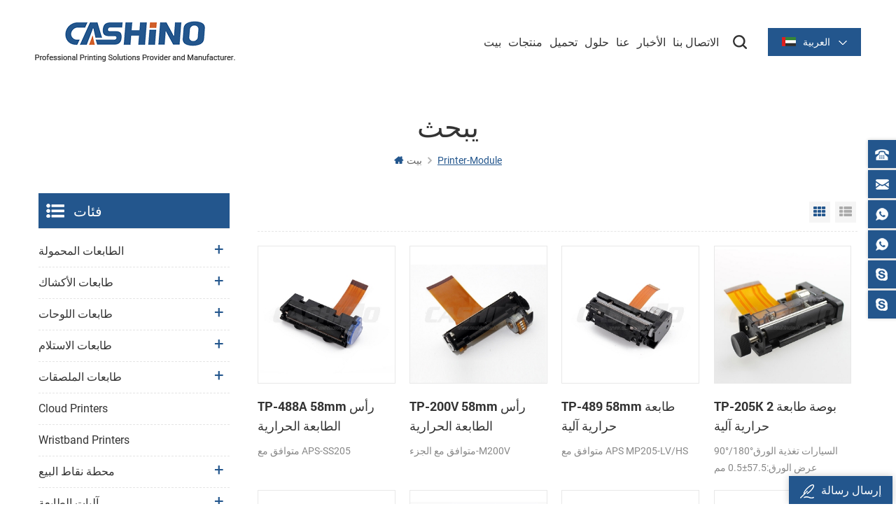

--- FILE ---
content_type: text/html
request_url: https://ar.cashinotech.com/printer-module_sp_3
body_size: 10889
content:
<!DOCTYPE html PUBLIC "-//W3C//DTD XHTML 1.0 Transitional//EN" "http://www.w3.org/TR/xhtml1/DTD/xhtml1-transitional.dtd">
<html xmlns="http://www.w3.org/1999/xhtml" lang="ar">
<head>
    <meta http-equiv="X-UA-Compatible" content="IE=edge">
    <meta http-equiv="X-UA-Compatible" content="IE=9" />
    <meta http-equiv="X-UA-Compatible" content="IE=edge,Chrome=1" />
    <meta name="viewport" content="width=device-width, initial-scale=1.0, user-scalable=no">
    <meta http-equiv="Content-Type" content="text/html; charset=utf-8" />
                <title>أفضل الشركات المصنعة وحدة الطابعة</title>
        <meta name="keywords" content="أفضل وحدة الطابعة الموردين" />
        <meta name="description" content="العثور على الحق في وحدة الطابعة من شيامن Cashino التكنولوجيا Co. ، Ltd. كل شيء في الأوراق المالية والشحن السريع." />
                <link href="/uploadfile/userimg/c9d20e44353ae19b2a0e21d3926445d3.png" rel="shortcut icon"  />
    

        <meta property="og:url" content="https://ar.cashinotech.com/printer-module_sp_3">
    <meta property="og:title" content="أفضل الشركات المصنعة وحدة الطابعة">
    <meta property="og:type" content="website">
    <meta property="og:description" content="العثور على الحق في وحدة الطابعة من شيامن Cashino التكنولوجيا Co. ، Ltd. كل شيء في الأوراق المالية والشحن السريع.">
    <meta property="og:image" content="https://ar.cashinotech.com/uploadfile/userimg/7fe8e4432da79ad0f879d33dc0fb13fc.png"/>

    <meta name="twitter:title" content="أفضل الشركات المصنعة وحدة الطابعة">
    <meta name="twitter:description" content="العثور على الحق في وحدة الطابعة من شيامن Cashino التكنولوجيا Co. ، Ltd. كل شيء في الأوراق المالية والشحن السريع.">

            <link rel="alternate" hreflang="en" href="https://www.cashinotech.com/printer-module_sp_3" />
            <link rel="alternate" hreflang="ru" href="https://ru.cashinotech.com/printer-module_sp_3" />
            <link rel="alternate" hreflang="es" href="https://es.cashinotech.com/printer-module_sp_3" />
            <link rel="alternate" hreflang="pt" href="https://pt.cashinotech.com/printer-module_sp_3" />
            <link rel="alternate" hreflang="ar" href="https://ar.cashinotech.com/printer-module_sp_3" />
            <link rel="alternate" hreflang="tr" href="https://tr.cashinotech.com/printer-module_sp_3" />
            <link rel="alternate" hreflang="th" href="https://th.cashinotech.com/printer-module_sp_3" />
        <link type="text/css" rel="stylesheet" href="/template/css/style.css" />
            <script type="text/javascript" src="/template/js/demo.js"></script>


        <!--[if it ie9]
        <script src="/template/js/html5shiv.min.js"></script>
        <script src="/template/js/respond.min.js"></script>
    -->
        <!--[if IE 8]>
        <script src="https://oss.maxcdn.com/libs/html5shiv/3.7.0/html5shiv.js"></script>
        <script src="https://oss.maxcdn.com/libs/respond.js/1.3.0/respond.min.js"></script>
        <![endif]-->


        <meta name="google-site-verification" content="GUU0L5Wz6AeE2DVsfMOpQ5CfNmy0hwv_BKTfPR3hQIA" />
<!-- Google Tag Manager -->
<script>(function(w,d,s,l,i){w[l]=w[l]||[];w[l].push({'gtm.start':
new Date().getTime(),event:'gtm.js'});var f=d.getElementsByTagName(s)[0],
j=d.createElement(s),dl=l!='dataLayer'?'&l='+l:'';j.async=true;j.src=
'https://www.googletagmanager.com/gtm.js?id='+i+dl;f.parentNode.insertBefore(j,f);
})(window,document,'script','dataLayer','GTM-K29Q7P');</script>
<!-- End Google Tag Manager -->    

                </head>
<body>
    <!-- Google Tag Manager (noscript) -->
<noscript><iframe src="https://www.googletagmanager.com/ns.html?id=GTM-K29Q7P"
height="0" width="0" style="display:none;visibility:hidden"></iframe></noscript>
<!-- End Google Tag Manager (noscript) -->            <!-- Load Facebook SDK for JavaScript -->
      <div id="fb-root"></div>
      <script>
        window.fbAsyncInit = function() {
          FB.init({
            xfbml            : true,
            version          : 'v7.0'
          });
        };

        (function(d, s, id) {
        var js, fjs = d.getElementsByTagName(s)[0];
        if (d.getElementById(id)) return;
        js = d.createElement(s); js.id = id;
        js.src = 'https://connect.facebook.net/en_US/sdk/xfbml.customerchat.js';
        fjs.parentNode.insertBefore(js, fjs);
      }(document, 'script', 'facebook-jssdk'));</script>

      <!-- Your Chat Plugin code -->
      <div class="fb-customerchat"
        attribution=setup_tool
        page_id="103410951454652">
      </div>    <div class="m m-head clearfix" style="">
    <div class="m-box">
        <div class="m-h clearfix">
            <div class="logo">
                                    <a class="logo-01" href="/" title="Xiamen Cashino Technology Co., Ltd."><img alt="Xiamen Cashino Technology Co., Ltd." src="/uploadfile/userimg/7fe8e4432da79ad0f879d33dc0fb13fc.png" /></a>
                            </div>
            <div class="fy-xiala">
                                <dl class="select">
                    <dt><img src="/template/images/ar.png" alt="ar" /><i>العربية</i><span>ar</span></dt>
                    <dd>
                        <ul>
                                                            <li><a href="http://www.cashinotech.com/printer-module_sp_3"><img src="/template/images/en.png" alt="en" /><span>en</span><i>English</i></a></li>
                                                            <li><a href="http://ru.cashinotech.com/printer-module_sp_3"><img src="/template/images/ru.png" alt="ru" /><span>ru</span><i>русский</i></a></li>
                                                            <li><a href="http://es.cashinotech.com/printer-module_sp_3"><img src="/template/images/es.png" alt="es" /><span>es</span><i>español</i></a></li>
                                                            <li><a href="http://pt.cashinotech.com/printer-module_sp_3"><img src="/template/images/pt.png" alt="pt" /><span>pt</span><i>português</i></a></li>
                                                            <li><a href="https://ar.cashinotech.com/printer-module_sp_3"><img src="/template/images/ar.png" alt="ar" /><span>ar</span><i>العربية</i></a></li>
                                                            <li><a href="http://tr.cashinotech.com/printer-module_sp_3"><img src="/template/images/tr.png" alt="tr" /><span>tr</span><i>Türkçe</i></a></li>
                                                            <li><a href="http://th.cashinotech.com/printer-module_sp_3"><img src="/template/images/th.png" alt="th" /><span>th</span><i>ไทย</i></a></li>
                                                    </ul>
                    </dd>
                </dl>
            </div>
            <div class="attr-nav clearfix">
                <div class="search">
                    <a title="search" rel="nofollow">
                    </a>
                </div>
            </div>
            <ul class="nav-heng">
                <li><a title="بيت" href='/'>بيت</a></li>
                <li class="">
                    <a title="منتجات" href="/products">منتجات</a>
                    <div class="nav-heng-box">
                        <ul class="clearfix">
                                                            <li>
                                    <i><img src="/uploadfile/category/65903c9c7dcda371dd802061b744b4d4.jpg" alt="الطابعات المحمولة"></i>
                                    <span><a title="الطابعات المحمولة" href="/mobile-printers_c40">الطابعات المحمولة</a></span>
                                                                            <div>
                                                                                            <a title="طابعة فواتير المحمول" href="/mobile-receipt-printer_c4">طابعة فواتير المحمول</a>
                                                                                            <a title="طابعة الملصقات المتنقلة" href="/mobile-label-printer_c31">طابعة الملصقات المتنقلة</a>
                                                                                    </div>
                                                                    </li>
                                                            <li>
                                    <i><img src="/uploadfile/category/bbb0ac29417bc2e38edc82cbf9be6e2b.jpg" alt="طابعات الأكشاك"></i>
                                    <span><a title="طابعات الأكشاك" href="/kiosk-printers_c3">طابعات الأكشاك</a></span>
                                                                            <div>
                                                                                            <a title="طابعات كشك بحجم 2 بوصة" href="/2-inch-kiosk-printers_c18">طابعات كشك بحجم 2 بوصة</a>
                                                                                            <a title="طابعات كشك 3 بوصة" href="/3-inch-kiosk-printers_c19">طابعات كشك 3 بوصة</a>
                                                                                            <a title="طابعات كشك 4 بوصة" href="/4-inch-kiosk-printers_c23">طابعات كشك 4 بوصة</a>
                                                                                    </div>
                                                                    </li>
                                                            <li>
                                    <i><img src="/uploadfile/category/e804e012761f785d67c5cd417dbf87f1.jpg" alt="طابعات اللوحات"></i>
                                    <span><a title="طابعات اللوحات" href="/panel-printers_c1">طابعات اللوحات</a></span>
                                                                            <div>
                                                                                            <a title="طابعة لوحة 2 بوصة" href="/2-inch-panel-printer_c16">طابعة لوحة 2 بوصة</a>
                                                                                            <a title="طابعة لوحة 3 بوصة" href="/3-inch-panel-prnter_c17">طابعة لوحة 3 بوصة</a>
                                                                                            <a title="طابعة لوحة 2 بوصة مع القاطع" href="/2-inch-panel-printer-with-cutter_c26">طابعة لوحة 2 بوصة مع القاطع</a>
                                                                                            <a title="طابعة لوحة 3 بوصة مع القاطع" href="/3-inch-panel-printer-with-cutter_c27">طابعة لوحة 3 بوصة مع القاطع</a>
                                                                                    </div>
                                                                    </li>
                                                            <li>
                                    <i><img src="/uploadfile/category/dd06c3c33d43c6e6bcb9a8f65077c854.jpg" alt="طابعات الاستلام"></i>
                                    <span><a title="طابعات الاستلام" href="/receipt-printers_c5">طابعات الاستلام</a></span>
                                                                            <div>
                                                                                            <a title="سلسلة حرارية 2 بوصة/58 مم" href="/2-inch-58mm-thermal-series_c20">سلسلة حرارية 2 بوصة/58 مم</a>
                                                                                            <a title="سلسلة حرارية 3 بوصة/80 مم" href="/3-inch-80mm-thermal-series_c21">سلسلة حرارية 3 بوصة/80 مم</a>
                                                                                    </div>
                                                                    </li>
                                                            <li>
                                    <i><img src="/uploadfile/category/a7736d780f831b0bbea55405d186e872.jpg" alt="طابعات الملصقات"></i>
                                    <span><a title="طابعات الملصقات" href="/label-printers_c36">طابعات الملصقات</a></span>
                                                                            <div>
                                                                                            <a title="سلسلة 2 بوصة/60 مم" href="/2-inch-60mm-series_c63">سلسلة 2 بوصة/60 مم</a>
                                                                                            <a title="سلسلة 3 بوصة/80 مم" href="/3-inch-80mm-series_c29">سلسلة 3 بوصة/80 مم</a>
                                                                                            <a title="سلسلة 4 بوصة/110 مم" href="/4-inch-110mm-series_c30">سلسلة 4 بوصة/110 مم</a>
                                                                                    </div>
                                                                    </li>
                                                            <li>
                                    <i><img src="/uploadfile/category/262430b98128fea0d454e004584eaff9.jpg" alt="Cloud Printers"></i>
                                    <span><a title="Cloud Printers" href="/cloud-printers_c65">Cloud Printers</a></span>
                                                                    </li>
                                                            <li>
                                    <i><img src="/uploadfile/category/401b43127bd658c66cd6c8a52c8c4322.jpg" alt="Wristband printers"></i>
                                    <span><a title="Wristband printers" href="/wristband-printers_c66">Wristband printers</a></span>
                                                                    </li>
                                                            <li>
                                    <i><img src="/uploadfile/category/d87649452eae4845836672a48880e9df.jpg" alt="محطة نقاط البيع"></i>
                                    <span><a title="محطة نقاط البيع" href="/pos-pda_c37">محطة نقاط البيع</a></span>
                                                                            <div>
                                                                                            <a title="محطة نقاط البيع المحمولة" href="/handheld-type_c41">محطة نقاط البيع المحمولة</a>
                                                                                            <a title="محطة نقاط البيع كشك" href="/kiosk-pos-terminal_c42">محطة نقاط البيع كشك</a>
                                                                                    </div>
                                                                    </li>
                                                            <li>
                                    <i><img src="/uploadfile/category/78dc250e3b0bcfc79bd976efed025498.JPG" alt="آليات الطابعة"></i>
                                    <span><a title="آليات الطابعة" href="/printer-mechanisms_c44">آليات الطابعة</a></span>
                                                                            <div>
                                                                                            <a title="آليات الطابعة الحرارية" href="/thermal-printer-mechanisms_c50">آليات الطابعة الحرارية</a>
                                                                                            <a title="آليات تسمية الطابعة" href="/label-printer-mechanisms_c51">آليات تسمية الطابعة</a>
                                                                                    </div>
                                                                    </li>
                                                            <li>
                                    <i><img src="/uploadfile/category/0d6f3ee27fcd8fdfe310d2063303fc62.jpg" alt="الماسحات الضوئية"></i>
                                    <span><a title="الماسحات الضوئية" href="/scanners_c35">الماسحات الضوئية</a></span>
                                                                            <div>
                                                                                            <a title="سلسلة منصة المسح" href="/scanning-platform-series_c60">سلسلة منصة المسح</a>
                                                                                            <a title="سلسلة الماسح الضوئي المدمجة" href="/embedded-scanner-series_c58">سلسلة الماسح الضوئي المدمجة</a>
                                                                                            <a title="سلسلة بندقية المسح" href="/scanning-gun-series_c59">سلسلة بندقية المسح</a>
                                                                                    </div>
                                                                    </li>
                                                            <li>
                                    <i><img src="/uploadfile/category/4f7f48a8fe7c1af5d80961d4a44e7c17.jpg" alt="مُكَمِّلات"></i>
                                    <span><a title="مُكَمِّلات" href="/accessories_c38">مُكَمِّلات</a></span>
                                                                            <div>
                                                                                            <a title="لوحة تشغيل الطابعة" href="/printer-driver-board_c7">لوحة تشغيل الطابعة</a>
                                                                                    </div>
                                                                    </li>
                                                    </ul>
                    </div>
                </li>
                                <li class="nav-shu"><a title="تحميل" href="/category/downloads/1">تحميل</a>
                    <div class="nav-shu-box">
                        <ul>
                                                            <li><a title="السائقين" href="/category/downloads/2">السائقين</a></li>
                                                            <li><a title="فائدة" href="/category/downloads/5">فائدة</a></li>
                                                            <li><a title="SDK" href="/category/downloads/4">SDK</a></li>
                                                            <li><a title="تسمية محرر" href="/category/downloads/7">تسمية محرر</a></li>
                                                            <li><a title="أدلة المستخدم" href="/category/downloads/6">أدلة المستخدم</a></li>
                                                            <li><a title="النشرة" href="/category/downloads/3">النشرة</a></li>
                                                    </ul>
                    </div>
                </li>
                                <li class="nav-shu"><a title="حلول" href="/solutions_nc2">حلول</a>
                                    </li>
                                    <li class="nav-shu"><a title="عنا" href="/cashino-introduction_d11">عنا</a>
                                                      <div class="nav-shu-box">
                                <ul>
                                                                            <li><a title="Cashino مقدمة" href="/cashino-introduction_d11">Cashino مقدمة</a></li>
                                                                            <li><a title="تاريخ الشركة" href="/company-history_d12">تاريخ الشركة</a></li>
                                                                            <li><a title="المشهد الشركة" href="/company-show_d15">المشهد الشركة</a></li>
                                                                            <li><a title="فريقنا" href="/our-team_d13">فريقنا</a></li>
                                                                    </ul>
                            </div>
                                            </li>
                                                <li class="nav-shu"><a title="الأخبار" href="/news_nc1">الأخبار</a>
                                            <div class="nav-shu-box">
                            <ul>
                                                                    <li><a title="أخبار الشركة" href="/_nc5">أخبار الشركة</a></li>
                                                                    <li><a title="صناعة المعلومات" href="/_nc6">صناعة المعلومات</a></li>
                                                                    <li><a title="المعارض" href="/_nc7">المعارض</a></li>
                                                            </ul>
                        </div>
                                    </li>
                                    <li class="nav-shu"><a title="الاتصال بنا" href="/contact-us_d2">الاتصال بنا</a>
                                            </li>
                            </ul>
            <div class="mobile-menu-area">
                <div class="container">
                    <div class="row">
                        <nav id="mobile-menu">
                            <ul class="clearfix">
                                <li><a title="بيت" href="/">بيت</a></li>
                                <li><a title="منتجات" href="/products">منتجات</a>
                                    <ul>
                                                                                    <li><a title="الطابعات المحمولة" href="/mobile-printers_c40">الطابعات المحمولة</a>
                                                                                                    <ul>
                                                                                                                    <li><a title="طابعة فواتير المحمول" href="/mobile-receipt-printer_c4">طابعة فواتير المحمول</a></li>
                                                                                                                    <li><a title="طابعة الملصقات المتنقلة" href="/mobile-label-printer_c31">طابعة الملصقات المتنقلة</a></li>
                                                                                                            </ul>
                                                                                            </li>
                                                                                    <li><a title="طابعات الأكشاك" href="/kiosk-printers_c3">طابعات الأكشاك</a>
                                                                                                    <ul>
                                                                                                                    <li><a title="طابعات كشك بحجم 2 بوصة" href="/2-inch-kiosk-printers_c18">طابعات كشك بحجم 2 بوصة</a></li>
                                                                                                                    <li><a title="طابعات كشك 3 بوصة" href="/3-inch-kiosk-printers_c19">طابعات كشك 3 بوصة</a></li>
                                                                                                                    <li><a title="طابعات كشك 4 بوصة" href="/4-inch-kiosk-printers_c23">طابعات كشك 4 بوصة</a></li>
                                                                                                            </ul>
                                                                                            </li>
                                                                                    <li><a title="طابعات اللوحات" href="/panel-printers_c1">طابعات اللوحات</a>
                                                                                                    <ul>
                                                                                                                    <li><a title="طابعة لوحة 2 بوصة" href="/2-inch-panel-printer_c16">طابعة لوحة 2 بوصة</a></li>
                                                                                                                    <li><a title="طابعة لوحة 3 بوصة" href="/3-inch-panel-prnter_c17">طابعة لوحة 3 بوصة</a></li>
                                                                                                                    <li><a title="طابعة لوحة 2 بوصة مع القاطع" href="/2-inch-panel-printer-with-cutter_c26">طابعة لوحة 2 بوصة مع القاطع</a></li>
                                                                                                                    <li><a title="طابعة لوحة 3 بوصة مع القاطع" href="/3-inch-panel-printer-with-cutter_c27">طابعة لوحة 3 بوصة مع القاطع</a></li>
                                                                                                            </ul>
                                                                                            </li>
                                                                                    <li><a title="طابعات الاستلام" href="/receipt-printers_c5">طابعات الاستلام</a>
                                                                                                    <ul>
                                                                                                                    <li><a title="سلسلة حرارية 2 بوصة/58 مم" href="/2-inch-58mm-thermal-series_c20">سلسلة حرارية 2 بوصة/58 مم</a></li>
                                                                                                                    <li><a title="سلسلة حرارية 3 بوصة/80 مم" href="/3-inch-80mm-thermal-series_c21">سلسلة حرارية 3 بوصة/80 مم</a></li>
                                                                                                            </ul>
                                                                                            </li>
                                                                                    <li><a title="طابعات الملصقات" href="/label-printers_c36">طابعات الملصقات</a>
                                                                                                    <ul>
                                                                                                                    <li><a title="سلسلة 2 بوصة/60 مم" href="/2-inch-60mm-series_c63">سلسلة 2 بوصة/60 مم</a></li>
                                                                                                                    <li><a title="سلسلة 3 بوصة/80 مم" href="/3-inch-80mm-series_c29">سلسلة 3 بوصة/80 مم</a></li>
                                                                                                                    <li><a title="سلسلة 4 بوصة/110 مم" href="/4-inch-110mm-series_c30">سلسلة 4 بوصة/110 مم</a></li>
                                                                                                            </ul>
                                                                                            </li>
                                                                                    <li><a title="Cloud Printers" href="/cloud-printers_c65">Cloud Printers</a>
                                                                                            </li>
                                                                                    <li><a title="Wristband printers" href="/wristband-printers_c66">Wristband printers</a>
                                                                                            </li>
                                                                                    <li><a title="محطة نقاط البيع" href="/pos-pda_c37">محطة نقاط البيع</a>
                                                                                                    <ul>
                                                                                                                    <li><a title="محطة نقاط البيع المحمولة" href="/handheld-type_c41">محطة نقاط البيع المحمولة</a></li>
                                                                                                                    <li><a title="محطة نقاط البيع كشك" href="/kiosk-pos-terminal_c42">محطة نقاط البيع كشك</a></li>
                                                                                                            </ul>
                                                                                            </li>
                                                                                    <li><a title="آليات الطابعة" href="/printer-mechanisms_c44">آليات الطابعة</a>
                                                                                                    <ul>
                                                                                                                    <li><a title="آليات الطابعة الحرارية" href="/thermal-printer-mechanisms_c50">آليات الطابعة الحرارية</a></li>
                                                                                                                    <li><a title="آليات تسمية الطابعة" href="/label-printer-mechanisms_c51">آليات تسمية الطابعة</a></li>
                                                                                                            </ul>
                                                                                            </li>
                                                                                    <li><a title="الماسحات الضوئية" href="/scanners_c35">الماسحات الضوئية</a>
                                                                                                    <ul>
                                                                                                                    <li><a title="سلسلة منصة المسح" href="/scanning-platform-series_c60">سلسلة منصة المسح</a></li>
                                                                                                                    <li><a title="سلسلة الماسح الضوئي المدمجة" href="/embedded-scanner-series_c58">سلسلة الماسح الضوئي المدمجة</a></li>
                                                                                                                    <li><a title="سلسلة بندقية المسح" href="/scanning-gun-series_c59">سلسلة بندقية المسح</a></li>
                                                                                                            </ul>
                                                                                            </li>
                                                                                    <li><a title="مُكَمِّلات" href="/accessories_c38">مُكَمِّلات</a>
                                                                                                    <ul>
                                                                                                                    <li><a title="لوحة تشغيل الطابعة" href="/printer-driver-board_c7">لوحة تشغيل الطابعة</a></li>
                                                                                                            </ul>
                                                                                            </li>
                                                                            </ul>
                                </li>
                                                                <li><a title="تحميل" href="/category/downloads/1">تحميل</a>
                                    <ul>
                                                                                    <li><a title="السائقين" href="/category/downloads/2">السائقين</a></li>
                                                                                    <li><a title="فائدة" href="/category/downloads/5">فائدة</a></li>
                                                                                    <li><a title="SDK" href="/category/downloads/4">SDK</a></li>
                                                                                    <li><a title="تسمية محرر" href="/category/downloads/7">تسمية محرر</a></li>
                                                                                    <li><a title="أدلة المستخدم" href="/category/downloads/6">أدلة المستخدم</a></li>
                                                                                    <li><a title="النشرة" href="/category/downloads/3">النشرة</a></li>
                                                                            </ul>
                                </li>
                                                                <li><a title="حلول" href="/solutions_nc2">حلول</a>
                                                                    </li>
                                                                    <li><a title="عنا" href="/cashino-introduction_d11">عنا</a>
                                                                                    <ul>
                                                                                                    <li><a title="Cashino مقدمة" href="/cashino-introduction_d11">Cashino مقدمة</a></li>
                                                                                                    <li><a title="تاريخ الشركة" href="/company-history_d12">تاريخ الشركة</a></li>
                                                                                                    <li><a title="المشهد الشركة" href="/company-show_d15">المشهد الشركة</a></li>
                                                                                                    <li><a title="فريقنا" href="/our-team_d13">فريقنا</a></li>
                                                                                            </ul>
                                                                            </li>
                                                                                                <li><a title="الأخبار" href="/news_nc1">الأخبار</a>
                                                                            <ul>
                                                                                            <li><a title="أخبار الشركة" href="/_nc5">أخبار الشركة</a></li>
                                                                                            <li><a title="صناعة المعلومات" href="/_nc6">صناعة المعلومات</a></li>
                                                                                            <li><a title="المعارض" href="/_nc7">المعارض</a></li>
                                                                                    </ul>
                                                                    </li>
                                                                    <li><a title="الاتصال بنا" href="/contact-us_d2">الاتصال بنا</a>
                                                                            </li>
                                                            </ul>
                        </nav>
                    </div>
                </div>
            </div>
            <div class="top-search">
                <div class="top-searchW">
                    <span class="input-group-addon close-search"></span>
                    <div class="input-group">
                        <div class="header_search clearfix">
                            <input name="search_keyword" onkeydown="javascript:enterIn(event);" type="text" target="_blank" class="search_main form-control" placeholder="يبحث...">
                            <input type="submit" class="search_btn btn_search1" value="">
                        </div>
                    </div>
                </div>
            </div>
        </div>
    </div>
</div>
 
<div class="main page-banner">
                              </div>
 
  <div class="m main-mbx">
        <div class="m-box">
            <div class="main-0j clearfix">
                <div class="m-bt">
                    <div><span>يبحث</span></div>
                </div>
                <div class="mbx-nr">
                    <a class="home" href="/">
                        <i class="fa fa-home"></i>بيت</a>
                    <i class="fa fa-angle-right"></i>
                    <span>printer-module</span> 
                </div>
            </div>
        </div>
    </div> 
    <div class="m-ny">
        <div class="m-box clearfix">
            <div class="main-body clearfix">
                
                <div class="main-right clearfix">
                       
                    <div id="cbp-vm" class="cbp-vm-switcher cbp-vm-view-grid">
                        <div class="cbp-vm-options">
                            <a href="#" class="cbp-vm-icon cbp-vm-grid cbp-vm-selected" data-view="cbp-vm-view-grid">Grid View</a>
                            <a href="#" class="cbp-vm-icon cbp-vm-list" data-view="cbp-vm-view-list">List View</a>
                        </div>
                        <ul class="clearfix row">
                                                        <li class="">
                                <div class="cbp-div">
                                    <a class="cbp-vm-image" href="/tp-488a-58mm-thermal-printer-head_p37.html"><span><img id="product_detail_img"  alt="thermal printer head" src="/uploadfile/201603/28/23ece61cb5852ea3c782b966cb30491d_small.jpg" /></span></a>
                                    <div class="cbp-list-center">
                                        <a href="/tp-488a-58mm-thermal-printer-head_p37.html" class="cbp-title">TP-488A 58mm رأس الطابعة الحرارية</a>
                                        <div class="cbp-vm-details">
	
	
	
	
	
	
	
	
	
	
	
	
	
		 متوافق مع APS-SS205 
	
	
		
	
</div>
                                                                                                                                <div class="tags">
                                            <span>العلامات : </span>
                                                                                              <a href="/58mm-thermal-printer-head-tp-488a_sp">رأس الطابعة الحرارية 58 ملم TP-488A</a>
                                                                                             <a href="/thermal-printer-head_sp">رأس الطابعة الحرارية</a>
                                                                                             <a href="/58mm-thermal-printer-head_sp">رأس الطابعة الحرارية 58 ملم</a>
                                             
                                        </div>
                                                                                <div class="m-more">
                                              <span><a rel="nofollow" href="/tp-488a-58mm-thermal-printer-head_p37.html" class="cbp-list-view">اقرأ المزيد</a></span>
                                        </div>
                                    </div>
                                </div>
                            </li>
                                                        <li class="">
                                <div class="cbp-div">
                                    <a class="cbp-vm-image" href="/tp-200v-58mm-thermal-printer-head_p38.html"><span><img id="product_detail_img"  alt="2 inch thermal printer head" src="/uploadfile/201603/28/46eb263bf901b85032daab8b9018fe8f_small.jpg" /></span></a>
                                    <div class="cbp-list-center">
                                        <a href="/tp-200v-58mm-thermal-printer-head_p38.html" class="cbp-title">TP-200V 58mm رأس الطابعة الحرارية</a>
                                        <div class="cbp-vm-details">متوافق مع الجزء-M200V</div>
                                                                                                                                <div class="tags">
                                            <span>العلامات : </span>
                                                                                              <a href="/58mm-thermal-printer-head-suppliers_sp">موردو رأس الطابعة الحرارية مقاس 58 مم</a>
                                             
                                        </div>
                                                                                <div class="m-more">
                                              <span><a rel="nofollow" href="/tp-200v-58mm-thermal-printer-head_p38.html" class="cbp-list-view">اقرأ المزيد</a></span>
                                        </div>
                                    </div>
                                </div>
                            </li>
                                                        <li class="">
                                <div class="cbp-div">
                                    <a class="cbp-vm-image" href="/tp-489-58mm-thermal-printer-mechanism_p40.html"><span><img id="product_detail_img"  alt="2 inch thermal printer mechanism" src="/uploadfile/201603/28/b1c2a2cdcca69acc4e099767da284e00_small.jpg" /></span></a>
                                    <div class="cbp-list-center">
                                        <a href="/tp-489-58mm-thermal-printer-mechanism_p40.html" class="cbp-title">TP-489 58mm طابعة حرارية آلية</a>
                                        <div class="cbp-vm-details">متوافق مع APS MP205-LV/HS</div>
                                                                                                                                <div class="tags">
                                            <span>العلامات : </span>
                                                                                              <a href="/impact-printer-mechanism_sp">آلية الطابعة التأثير</a>
                                                                                             <a href="/impact-thermal-printer-mechanism_sp">آلية تأثير الطابعة الحرارية</a>
                                                                                             <a href="/58mm-impact-thermal-printer-mechanism_sp">آلية الطابعة الحرارية ذات التأثير 58 مم</a>
                                             
                                        </div>
                                                                                <div class="m-more">
                                              <span><a rel="nofollow" href="/tp-489-58mm-thermal-printer-mechanism_p40.html" class="cbp-list-view">اقرأ المزيد</a></span>
                                        </div>
                                    </div>
                                </div>
                            </li>
                                                        <li class="">
                                <div class="cbp-div">
                                    <a class="cbp-vm-image" href="/tp-205k-2-inch-thermal-printer-mechanism_p42.html"><span><img id="product_detail_img"  alt="2 inch thermal printer mechanism" src="/uploadfile/201603/29/d18c15e8d30f2826f16dcad71ff8bbc2_small.jpg" /></span></a>
                                    <div class="cbp-list-center">
                                        <a href="/tp-205k-2-inch-thermal-printer-mechanism_p42.html" class="cbp-title">TP-205K 2 بوصة طابعة حرارية آلية</a>
                                        <div class="cbp-vm-details">
	
	
	
	
	
	
	
	
	
	
	
	
	
	
	
	
	
	
	
		 90°/180°السيارات تغذية الورق 
	
	
		 عرض الورق:57.5±0.5 مم 
	
</div>
                                                                                                                                <div class="tags">
                                            <span>العلامات : </span>
                                                                                              <a href="/kiosk-printer-mechanism_sp">آلية طابعة الكشك</a>
                                                                                             <a href="/kiosk-thermal-printer-mechanism_sp">آلية الطابعة الحرارية كشك</a>
                                                                                             <a href="/2-inch-kiosk-thermal-printer-mechanism_sp">آلية الطابعة الحرارية كشك 2 بوصة</a>
                                             
                                        </div>
                                                                                <div class="m-more">
                                              <span><a rel="nofollow" href="/tp-205k-2-inch-thermal-printer-mechanism_p42.html" class="cbp-list-view">اقرأ المزيد</a></span>
                                        </div>
                                    </div>
                                </div>
                            </li>
                                                        <li class="">
                                <div class="cbp-div">
                                    <a class="cbp-vm-image" href="/tp02-245-2-inch-thermal-printer-mechanism_p44.html"><span><img id="product_detail_img"  alt="2 inch thermal printer mechanism" src="/uploadfile/201603/29/497107fea13d77bf27d40554690c8d80_small.jpg" /></span></a>
                                    <div class="cbp-list-center">
                                        <a href="/tp02-245-2-inch-thermal-printer-mechanism_p44.html" class="cbp-title">TP-02-245 2 بوصة طابعة حرارية آلية</a>
                                        <div class="cbp-vm-details">
	
	
	
	
	
	
	
	
	
	
	
	
	
	
	
	
	
	
	
		 متوافق مع LTP02-245 
	
</div>
                                                                                                                                <div class="tags">
                                            <span>العلامات : </span>
                                                                                              <a href="/pos-printer-mechanism_sp">آلية طابعة نقاط البيع</a>
                                                                                             <a href="/pos-thermal-printer-mechanism_sp">آلية الطابعة الحرارية</a>
                                                                                             <a href="/2-inch-pos-thermal-printer-mechanism_sp">آلية الطابعة الحرارية pos 2 بوصة</a>
                                             
                                        </div>
                                                                                <div class="m-more">
                                              <span><a rel="nofollow" href="/tp02-245-2-inch-thermal-printer-mechanism_p44.html" class="cbp-list-view">اقرأ المزيد</a></span>
                                        </div>
                                    </div>
                                </div>
                            </li>
                                                        <li class="">
                                <div class="cbp-div">
                                    <a class="cbp-vm-image" href="/tp-628-054-2-inch-thermal-printer-mechanism_p45.html"><span><img id="product_detail_img"  alt="2 inch thermal printer mechanism" src="/uploadfile/201603/28/998d230de25192ea59cc5982dedaca83_small.jpg" /></span></a>
                                    <div class="cbp-list-center">
                                        <a href="/tp-628-054-2-inch-thermal-printer-mechanism_p45.html" class="cbp-title">TP-628-054 2 بوصة طابعة حرارية آلية</a>
                                        <div class="cbp-vm-details">متوافق مع بروتوكول نقل الملفات 628MCL-054</div>
                                                                                                                                <div class="m-more">
                                              <span><a rel="nofollow" href="/tp-628-054-2-inch-thermal-printer-mechanism_p45.html" class="cbp-list-view">اقرأ المزيد</a></span>
                                        </div>
                                    </div>
                                </div>
                            </li>
                                                        <li class="">
                                <div class="cbp-div">
                                    <a class="cbp-vm-image" href="/tp-215v-2-inch-thermal-printer-mechanism_p46.html"><span><img id="product_detail_img"  alt="2 inch thermal printer mechanism" src="/uploadfile/201603/29/22ad79f5292f9285af1f434849417de4_small.jpg" /></span></a>
                                    <div class="cbp-list-center">
                                        <a href="/tp-215v-2-inch-thermal-printer-mechanism_p46.html" class="cbp-title">TP-215V 2 بوصة طابعة حرارية آلية</a>
                                        <div class="cbp-vm-details">متوافق مع LTPZ245M-384/EPSON M-T173V</div>
                                                                                                                                <div class="tags">
                                            <span>العلامات : </span>
                                                                                              <a href="/2-inch-thermal-printer-mechanism_sp">آلية الطابعة الحرارية 2 بوصة</a>
                                             
                                        </div>
                                                                                <div class="m-more">
                                              <span><a rel="nofollow" href="/tp-215v-2-inch-thermal-printer-mechanism_p46.html" class="cbp-list-view">اقرأ المزيد</a></span>
                                        </div>
                                    </div>
                                </div>
                            </li>
                                                        <li class="">
                                <div class="cbp-div">
                                    <a class="cbp-vm-image" href="/tp-220-58mm-thermal-printer-mechanism-with-auto-cutter_p47.html"><span><img id="product_detail_img"  alt="2 inch thermal auto cutter printer mechanism" src="/uploadfile/201603/28/500257e599015727c0e92e323c1b489a_small.jpg" /></span></a>
                                    <div class="cbp-list-center">
                                        <a href="/tp-220-58mm-thermal-printer-mechanism-with-auto-cutter_p47.html" class="cbp-title">TP-220 58mm طابعة حرارية آلية مع لصناعة السيارات في القاطع</a>
                                        <div class="cbp-vm-details"> عرض الورق:57.5±0.5 مم
 كامل/جزئي القاطع</div>
                                                                                                                                <div class="tags">
                                            <span>العلامات : </span>
                                                                                              <a href="/auto-cutter-mechanism_sp">آلية القطع التلقائي</a>
                                                                                             <a href="/auto-cutter-thermal-printer-mechanism_sp">آلية الطابعة الحرارية القاطع التلقائي</a>
                                                                                             <a href="/printer-mechanism-with-auto-cutter_sp">آلية الطابعة مع القاطع التلقائي</a>
                                             
                                        </div>
                                                                                <div class="m-more">
                                              <span><a rel="nofollow" href="/tp-220-58mm-thermal-printer-mechanism-with-auto-cutter_p47.html" class="cbp-list-view">اقرأ المزيد</a></span>
                                        </div>
                                    </div>
                                </div>
                            </li>
                                                        <li class="">
                                <div class="cbp-div">
                                    <a class="cbp-vm-image" href="/tp-723f-3-inch-thermal-printer-mechanism_p49.html"><span><img id="product_detail_img"  alt="3 inch Thermal Printer Head" src="/uploadfile/201603/28/1d665764b151ed286d812e985f836a37_small.jpg" /></span></a>
                                    <div class="cbp-list-center">
                                        <a href="/tp-723f-3-inch-thermal-printer-mechanism_p49.html" class="cbp-title">TP-723F 3 بوصة طابعة حرارية آلية</a>
                                        <div class="cbp-vm-details">متوافق مع بروتوكول نقل الملفات 638MCL-101/103</div>
                                                                                                                                <div class="tags">
                                            <span>العلامات : </span>
                                                                                              <a href="/3-inch-mechanism_sp">آلية 3 بوصة</a>
                                                                                             <a href="/3-inch-printer-mechanism_sp">آلية الطابعة 3 بوصة</a>
                                                                                             <a href="/3-inch-thermal-printer-mechanism_sp">آلية الطابعة الحرارية 3 بوصة</a>
                                             
                                        </div>
                                                                                <div class="m-more">
                                              <span><a rel="nofollow" href="/tp-723f-3-inch-thermal-printer-mechanism_p49.html" class="cbp-list-view">اقرأ المزيد</a></span>
                                        </div>
                                    </div>
                                </div>
                            </li>
                                                        <li class="">
                                <div class="cbp-div">
                                    <a class="cbp-vm-image" href="/tp-347-3-inch-thermal-printer-head-with-auto-cutter_p50.html"><span><img id="product_detail_img"  alt="Auto cutter printer head" src="/uploadfile/201603/28/74f3c814c9ecc1f30e63c944fa53b650_small.jpg" /></span></a>
                                    <div class="cbp-list-center">
                                        <a href="/tp-347-3-inch-thermal-printer-head-with-auto-cutter_p50.html" class="cbp-title">TP-347 3 بوصة طابعة حرارية الرأس مع لصناعة السيارات في القاطع</a>
                                        <div class="cbp-vm-details">
	
	
	
		 متوافق مع سايكو LTPF347 
	


	
	
	
		
	


	
	


	
	
	
	
	
	
	
	
	
	
	
	
	
	
	
	
	
	
	
	
</div>
                                                                                                                                <div class="tags">
                                            <span>العلامات : </span>
                                                                                              <a href="/3-inch-printer-head_sp">رأس الطابعة 3 بوصة</a>
                                                                                             <a href="/3-inch-thermal-printer-head_sp">رأس طابعة حرارية 3 بوصة</a>
                                                                                             <a href="/3-inch-auto-cutter-printer-head_sp">رأس طابعة قاطع آلي 3 بوصة</a>
                                             
                                        </div>
                                                                                <div class="m-more">
                                              <span><a rel="nofollow" href="/tp-347-3-inch-thermal-printer-head-with-auto-cutter_p50.html" class="cbp-list-view">اقرأ المزيد</a></span>
                                        </div>
                                    </div>
                                </div>
                            </li>
                                                        <li class="">
                                <div class="cbp-div">
                                    <a class="cbp-vm-image" href="/tp-532-3-inch-thermal-printer-head-with-auto-cutter_p51.html"><span><img id="product_detail_img"  alt="3 inch Thermal Printer Head" src="/uploadfile/201603/28/14cc38d99abb8479af2d4c83cd868009_small.jpg" /></span></a>
                                    <div class="cbp-list-center">
                                        <a href="/tp-532-3-inch-thermal-printer-head-with-auto-cutter_p51.html" class="cbp-title">TP-532 3 بوصة طابعة حرارية الرأس مع لصناعة السيارات في القاطع</a>
                                        <div class="cbp-vm-details">متوافق إبسون مع M-T532</div>
                                                                                                                                <div class="m-more">
                                              <span><a rel="nofollow" href="/tp-532-3-inch-thermal-printer-head-with-auto-cutter_p51.html" class="cbp-list-view">اقرأ المزيد</a></span>
                                        </div>
                                    </div>
                                </div>
                            </li>
                                                        <li class="">
                                <div class="cbp-div">
                                    <a class="cbp-vm-image" href="/lp-350-label-barcode-printer-mechanism_p53.html"><span><img id="product_detail_img"  alt="Label Barcode Printer Mechanism" src="/uploadfile/201603/29/ae6f717fe28e32823564e0304fa4cba0_small.jpg" /></span></a>
                                    <div class="cbp-list-center">
                                        <a href="/lp-350-label-barcode-printer-mechanism_p53.html" class="cbp-title">LP-350 التسمية طابعة الباركود آلية</a>
                                        <div class="cbp-vm-details">
	
	
	 تسمية الطابعة الآلية
	 عرض الورق 16-82 ملم




	
	


	
	
	
	
	
	
	
	
	
	
	
	
	
	
	
	
	
	
	
	
</div>
                                                                                                                                <div class="tags">
                                            <span>العلامات : </span>
                                                                                              <a href="/barcode-mechanism_sp">آلية الباركود</a>
                                                                                             <a href="/barcode-printer-mechanism_sp">آلية طباعة الباركود</a>
                                                                                             <a href="/label-barcode-printer-mechanism_sp">آلية تسمية طابعة الباركود</a>
                                             
                                        </div>
                                                                                <div class="m-more">
                                              <span><a rel="nofollow" href="/lp-350-label-barcode-printer-mechanism_p53.html" class="cbp-list-view">اقرأ المزيد</a></span>
                                        </div>
                                    </div>
                                </div>
                            </li>
                             
                               
                        </ul>
                    </div>
                    <script type="text/javascript" src="/template/js/cbpViewModeSwitch.js"></script>
                    <ul class="page_num clearfix ">
                        <ul>
                            <li>                             <a href="/printer-module_sp_2" class="pages"><i class="fa fa-long-arrow-left"></i></a>
                    
                                                            <a href="/printer-module_sp" class="pages underline">1</a>
                                                                   <a href="/printer-module_sp_2" class="pages underline">2</a>
                                                                           
                
                
                                                                 <p>3</p>
                                            
                <a href="/printer-module_sp_4" class="pages underline">4</a>       
                                            
                <a href="/printer-module_sp_5" class="pages underline">5</a>       
                                    <span>...</span>
                <a href="/printer-module_sp_11" class="pages underline">11</a>
                                
                

                
    

                <a href="/printer-module_sp_4" class="pages">
        <i class="fa fa-long-arrow-right"></i>
      </a>
              
                         </li>
 
                        </ul>
                        <span>مجموع من <p>11</p>الصفحات</span>
                    </ul>
                </div>
                <div class="main-left">
                    <div id="right_column" class="left-nav column clearfix">
                        <section class="block blockcms column_box">
                            <span><em>
                        <p>فئات</p></em><i class="column_icon_toggle icon-plus-sign"></i></span>
                            <div class="htmleaf-content toggle_content">
                                <div class="tree-box">
                                    <ul class="tree">
                                                                                    <li><a href="/mobile-printers_c40">الطابعات المحمولة</a>
                                                                                                <ul>
                                                        
                                                    <li><a href="/mobile-receipt-printer_c4">طابعة فواتير المحمول</a>
                                                                                                            </li>
                                                        
                                                    <li><a href="/mobile-label-printer_c31">طابعة الملصقات المتنقلة</a>
                                                                                                            </li>
                                                                                                    </ul>
                                                                                            </li>
                                                                                    <li><a href="/kiosk-printers_c3">طابعات الأكشاك</a>
                                                                                                <ul>
                                                        
                                                    <li><a href="/2-inch-kiosk-printers_c18">طابعات كشك بحجم 2 بوصة</a>
                                                                                                            </li>
                                                        
                                                    <li><a href="/3-inch-kiosk-printers_c19">طابعات كشك 3 بوصة</a>
                                                                                                            </li>
                                                        
                                                    <li><a href="/4-inch-kiosk-printers_c23">طابعات كشك 4 بوصة</a>
                                                                                                            </li>
                                                                                                    </ul>
                                                                                            </li>
                                                                                    <li><a href="/panel-printers_c1">طابعات اللوحات</a>
                                                                                                <ul>
                                                        
                                                    <li><a href="/2-inch-panel-printer_c16">طابعة لوحة 2 بوصة</a>
                                                                                                            </li>
                                                        
                                                    <li><a href="/3-inch-panel-prnter_c17">طابعة لوحة 3 بوصة</a>
                                                                                                            </li>
                                                        
                                                    <li><a href="/2-inch-panel-printer-with-cutter_c26">طابعة لوحة 2 بوصة مع القاطع</a>
                                                                                                            </li>
                                                        
                                                    <li><a href="/3-inch-panel-printer-with-cutter_c27">طابعة لوحة 3 بوصة مع القاطع</a>
                                                                                                            </li>
                                                                                                    </ul>
                                                                                            </li>
                                                                                    <li><a href="/receipt-printers_c5">طابعات الاستلام</a>
                                                                                                <ul>
                                                        
                                                    <li><a href="/2-inch-58mm-thermal-series_c20">سلسلة حرارية 2 بوصة/58 مم</a>
                                                                                                            </li>
                                                        
                                                    <li><a href="/3-inch-80mm-thermal-series_c21">سلسلة حرارية 3 بوصة/80 مم</a>
                                                                                                            </li>
                                                                                                    </ul>
                                                                                            </li>
                                                                                    <li><a href="/label-printers_c36">طابعات الملصقات</a>
                                                                                                <ul>
                                                        
                                                    <li><a href="/2-inch-60mm-series_c63">سلسلة 2 بوصة/60 مم</a>
                                                                                                            </li>
                                                        
                                                    <li><a href="/3-inch-80mm-series_c29">سلسلة 3 بوصة/80 مم</a>
                                                                                                            </li>
                                                        
                                                    <li><a href="/4-inch-110mm-series_c30">سلسلة 4 بوصة/110 مم</a>
                                                                                                            </li>
                                                                                                    </ul>
                                                                                            </li>
                                                                                    <li><a href="/cloud-printers_c65">Cloud Printers</a>
                                                                                            </li>
                                                                                    <li><a href="/wristband-printers_c66">Wristband printers</a>
                                                                                            </li>
                                                                                    <li><a href="/pos-pda_c37">محطة نقاط البيع</a>
                                                                                                <ul>
                                                        
                                                    <li><a href="/handheld-type_c41">محطة نقاط البيع المحمولة</a>
                                                                                                            </li>
                                                        
                                                    <li><a href="/kiosk-pos-terminal_c42">محطة نقاط البيع كشك</a>
                                                                                                            </li>
                                                                                                    </ul>
                                                                                            </li>
                                                                                    <li><a href="/printer-mechanisms_c44">آليات الطابعة</a>
                                                                                                <ul>
                                                        
                                                    <li><a href="/thermal-printer-mechanisms_c50">آليات الطابعة الحرارية</a>
                                                                                                                <ul>
                                                                
                                                             <li><a href="/1-inch-1-5-inch_c46">1 بوصة/1.5 بوصة</a></li>
                                                                
                                                             <li><a href="/2-inch_c45">2 بوصة</a></li>
                                                                
                                                             <li><a href="/2-inch-with-auto-cutter_c52">2 بوصة مع قاطع آلي</a></li>
                                                                
                                                             <li><a href="/3-inch_c47">3 بوصة</a></li>
                                                                
                                                             <li><a href="/3-inch-with-auto-cutter_c54">3 بوصة مع قاطع آلي</a></li>
                                                                
                                                             <li><a href="/4-inch_c48">4 بوصة</a></li>
                                                                                                                    </ul>
                                                                                                            </li>
                                                        
                                                    <li><a href="/label-printer-mechanisms_c51">آليات تسمية الطابعة</a>
                                                                                                                <ul>
                                                                
                                                             <li><a href="/2-inch_c55">2 بوصة</a></li>
                                                                
                                                             <li><a href="/3-inch_c56">3 بوصة</a></li>
                                                                
                                                             <li><a href="/4-inch_c57">4 بوصة</a></li>
                                                                                                                    </ul>
                                                                                                            </li>
                                                                                                    </ul>
                                                                                            </li>
                                                                                    <li><a href="/scanners_c35">الماسحات الضوئية</a>
                                                                                                <ul>
                                                        
                                                    <li><a href="/scanning-platform-series_c60">سلسلة منصة المسح</a>
                                                                                                            </li>
                                                        
                                                    <li><a href="/embedded-scanner-series_c58">سلسلة الماسح الضوئي المدمجة</a>
                                                                                                            </li>
                                                        
                                                    <li><a href="/scanning-gun-series_c59">سلسلة بندقية المسح</a>
                                                                                                            </li>
                                                                                                    </ul>
                                                                                            </li>
                                                                                    <li><a href="/accessories_c38">مُكَمِّلات</a>
                                                                                                <ul>
                                                        
                                                    <li><a href="/printer-driver-board_c7">لوحة تشغيل الطابعة</a>
                                                                                                            </li>
                                                                                                    </ul>
                                                                                            </li>
                                         
                                           
                                    </ul>
                                    <script>
                                    $(function() {
                                        $(".tree").treemenu({
                                            delay: 300
                                        }).openActive();
                                    });
                                    </script>
                                </div>
                            </div>
                        </section>
                    </div>
                    <div id="right_column" class="left-hot column  clearfix">
                        <section class="block blockcms column_box">
                            <span><em>
                        <p>منتجات جديدة</p></em><i class="column_icon_toggle icon-plus-sign"></i></span>
                            <div class="htmleaf-content toggle_content">
                                <div class="fen-cp">
                                    <ul>
                                              
                                        <li class="clearfix">
                                            <div>
                                                <a href="/kp-300v-80mm-width-high-speed-kiosk-thermal-printer_p109.html"><img id="product_detail_img"  alt="80mm kiosk thermal printer" src="/uploadfile/201910/19/0b797e28cd2bfe7834a22c5dc1f95654_small.jpg" /></a>
                                            </div>
                                            <p>
                                                <a class="fen-cp-bt" href="/kp-300v-80mm-width-high-speed-kiosk-thermal-printer_p109.html">KP-300V 80mm عرض عالية السرعة كشك الطابعة الحرارية</a>
                                                <span><a rel="nofollow" href="/kp-300v-80mm-width-high-speed-kiosk-thermal-printer_p109.html">اقرأ المزيد</a></span>
                                            </p>
                                        </li>
                                             
                                        <li class="clearfix">
                                            <div>
                                                <a href="/kp-300h-3inch-thermal-kiosk-printer-module_p108.html"><img id="product_detail_img"  alt="Thermal Kiosk Printer Module supplier" src="/uploadfile/201910/21/104b22ae5f9550c000aced227955d090_small.jpg" /></a>
                                            </div>
                                            <p>
                                                <a class="fen-cp-bt" href="/kp-300h-3inch-thermal-kiosk-printer-module_p108.html">KP-300H 3inch الحرارية كشك الطابعة وحدة</a>
                                                <span><a rel="nofollow" href="/kp-300h-3inch-thermal-kiosk-printer-module_p108.html">اقرأ المزيد</a></span>
                                            </p>
                                        </li>
                                             
                                        <li class="clearfix">
                                            <div>
                                                <a href="/ep-380ck-80mm-thermal-printer-with-cover-lock_p111.html"><img id="product_detail_img"  alt="80mm kiosk thermal printer" src="/uploadfile/201812/06/8cae46171d436f20578768ae1a7a3bfe_small.jpg" /></a>
                                            </div>
                                            <p>
                                                <a class="fen-cp-bt" href="/ep-380ck-80mm-thermal-printer-with-cover-lock_p111.html">EP-380CK 80mm طابعة حرارية مع قفل غطاء</a>
                                                <span><a rel="nofollow" href="/ep-380ck-80mm-thermal-printer-with-cover-lock_p111.html">اقرأ المزيد</a></span>
                                            </p>
                                        </li>
                                             
                                        <li class="clearfix">
                                            <div>
                                                <a href="/kp-247-58mm-width-kiosk-receipt-printer_p101.html"><img id="product_detail_img"  alt="58mm kiosk receipt printer" src="/uploadfile/201910/19/4ffbfcf18e2315dad9c86d7647c6cd28_small.jpg" /></a>
                                            </div>
                                            <p>
                                                <a class="fen-cp-bt" href="/kp-247-58mm-width-kiosk-receipt-printer_p101.html">KP-247 58mm العرض كشك استلام الطابعة</a>
                                                <span><a rel="nofollow" href="/kp-247-58mm-width-kiosk-receipt-printer_p101.html">اقرأ المزيد</a></span>
                                            </p>
                                        </li>
                                             
                                        <li class="clearfix">
                                            <div>
                                                <a href="/kp-347-80mm-kiosk-thermal-printer_p106.html"><img id="product_detail_img"  alt="80MM Kiosk Thermal Printer" src="/uploadfile/201910/19/488fbe6cfec720ccb9365d499755e156_small.jpg" /></a>
                                            </div>
                                            <p>
                                                <a class="fen-cp-bt" href="/kp-347-80mm-kiosk-thermal-printer_p106.html">KP-347 80mm كشك الطابعة الحرارية</a>
                                                <span><a rel="nofollow" href="/kp-347-80mm-kiosk-thermal-printer_p106.html">اقرأ المزيد</a></span>
                                            </p>
                                        </li>
                                         
                                         
                                    </ul>
                                </div>
                            </div>
                        </section>
                    </div>
                </div>            </div>
        </div>
    </div>
    
<div class="m m-f" style="background:#222222 url(/template/images/f-bj.jpg) no-repeat center bottom;">
        <div class="m-f-01">
            <div class="m-box">
                <div class="footer clearfix">
                    <div id="right_column" class="fot_links fot_links-01">
                        <section id="blockbestsellers" class="block products_block column_box">
                            <span class="fot_title"><em>اتصل بنا</em><i class="fa fa-chevron-down"></i></span>
                            <div class="block_content">
                                <div class="m-f-con">
                                    <p><i><img src="/template/images/f-con-01.png" /></i>3-4/F, No.361 Qiaoying Road, Jimei District, Xiamen,China</p>
                                                                        <p><i><img src="/template/images/f-con-02.png" /></i><a rel="nofollow" href="Tel:+86-592-5517253">+86-592-5517253</a></p>
                                     
                                                                        <p><i><img src="/template/images/f-con-03.png" /></i><span>+86-592-5231815</span></p>
                                                                           
                                    <p><i><img src="/template/images/f-con-04.png" /></i><a rel="nofollow" href="mailto:info@csntek.com">info@csntek.com</a></p>
                                     
                                                                                                                                              <p><i><img src="/template/images/f-con-05.png" /></i>
                                        <a rel="nofollow" href="skype:sales15@csntek.com?chat">sales15@csntek.com</a>
                                    </p>
                                                                        <p><i><img src="/template/images/f-con-05.png" /></i>
                                        <a rel="nofollow" href="skype:sales09@csntek.com?chat">sales09@csntek.com</a>
                                    </p>
                                                                                                             
                                </div>
                                <div class="f-link">
                                        
                                      
                                                                             <a href="https://www.facebook.com/Cashinotech-216200055424982" target="_blank" rel="nofollow"><i class="f-link-02"><img src="/uploadfile/friendlink/06137a013f855529edfd486281fffcf6.png" /></i></a>
                                                                             <a href="https://www.linkedin.com/in/cashinotech/" target="_blank" rel="nofollow"><i class="f-link-02"><img src="/uploadfile/friendlink/92d5b80d4c2a543a7a3d9fdd4e2c8dc4.png" /></i></a>
                                                                             <a href="https://twitter.com/cashinotech1" target="_blank" rel="nofollow"><i class="f-link-02"><img src="/uploadfile/friendlink/003addf33c563aa427cd6009b93a5e00.png" /></i></a>
                                                                             <a href="https://www.youtube.com" target="_blank" rel="nofollow"><i class="f-link-02"><img src="/uploadfile/friendlink/a92123110aa70b4b74417e016c4f8c89.png" /></i></a>
                                                                             <a href="https://www.pinterest.com" target="_blank" rel="nofollow"><i class="f-link-02"><img src="/uploadfile/friendlink/5c080391e34566a53508dc09c56598da.png" /></i></a>
                                                                           
                                     
                                </div>
                            </div>
                        </section>
                    </div>
                    <div id="right_column" class="fot_links fot_links-02">
                        <section id="blockbestsellers" class="block products_block column_box">
                            <span class="fot_title"><em>المنتجات الساخنة</em><i class="fa fa-chevron-down"></i></span>
                            <div class="block_content toggle_content">
                                <ul>
                                     
                                    <li><a href="/58mm-portable-mobile-bluetooth-thermal-printer-ptp-ii_p8.html">58MM المتنقلة المحمولة بلوتوث الطابعة الحرارية PTP-II</a></li>
                                     
                                    <li><a href="/58mm-micro-panel-thermal-receipt-printer-csn-a1_p9.html">58mm الدقيقة الفريق استلام الطابعة الحرارية CSN-A1</a></li>
                                     
                                    <li><a href="/kp-300h-3inch-thermal-kiosk-printer-module_p108.html">KP-300H 3inch الحرارية كشك الطابعة وحدة</a></li>
                                     
                                    <li><a href="/kp-300v-80mm-width-high-speed-kiosk-thermal-printer_p109.html">KP-300V 80mm عرض عالية السرعة كشك الطابعة الحرارية</a></li>
                                     
                                    <li><a href="/ep-380ck-80mm-thermal-printer-with-cover-lock_p111.html">EP-380CK 80mm طابعة حرارية مع قفل غطاء</a></li>
                                     
                                    <li><a href="/ttl-dc12v-58mm-mini-embedded-taxi-thermal-receipt-printer_p76.html">TTL DC12V 58mm البسيطة جزءا لا يتجزأ من سيارات الأجرة استلام الطابعة الحرارية</a></li>
                                     
                                </ul>
                            </div>
                        </section>
                    </div>
                    <div id="right_column" class="fot_links fot_links-03">
                        <section id="blockbestsellers" class="block products_block column_box">
                            <span class="fot_title"><em>العلامات الساخنة</em><i class="fa fa-chevron-down"></i></span>
                            <div class="block_content toggle_content">
                                <ul>
                                                                               <li><a href="/thermal-receipt-printer_sp">طابعة الإيصالات الحرارية</a></li>
                                                                              <li><a href="/pos-receipt-printers_sp">طابعات إيصالات نقاط البيع</a></li>
                                                                              <li><a href="/kiosk-thermal-printer_sp">طابعة حرارية كشك</a></li>
                                                                              <li><a href="/bluetooth-thermal-printer_sp">طابعة حرارية بلوتوث</a></li>
                                                                              <li><a href="/mobile-bluetooth-printer_sp">طابعة بلوتوث متنقلة</a></li>
                                                                              <li><a href="/micro-panel-thermal-receipt-printer_sp">طابعة الإيصالات الحرارية ذات اللوحة الصغيرة</a></li>
                                                                              <li><a href="/mini-thermal-printer_sp">طابعة حرارية صغيرة</a></li>
                                                                              <li><a href="/mini-thermal-printer-58mm_sp">طابعة حرارية صغيرة 58 ملم</a></li>
                                                                              <li><a href="/micro-panel-printer_sp">طابعة لوحة صغيرة</a></li>
                                                                              <li><a href="/pos-thermal-printer_sp">طابعة حرارية لنقاط البيع</a></li>
                                     
                                </ul>
                            </div>
                        </section>
                    </div>
                    <div id="right_column" class="fot_links fot_links-04">
                        <section id="blockbestsellers" class="block products_block column_box">
                            <span class="fot_title"><em>إرسال رسالة</em></span>
                            <div class="block_content">
                                <div class="f-dy">
                                <form role="form" action="/inquiry/addinquiry" method="post" name="email_form" id="email_form2">
                                <input type="hidden" name="msg_title" value="Leave a Message" class="meInput" />            
                               <div class="m-f-xp clearfix">
                                <div class="m-f-xp-00 m-f-xp-01">
                                    <div class="m-f-zs">*</div>
                                    <input required name="msg_email" id="msg_email" class="m-f-xp-txt" type="text" placeholder="بريد إلكتروني *">
                                </div>
                                <div class="m-f-xp-00 m-f-xp-02">
                                    <div class="m-f-zs">*</div>
                                    <input required name="msg_tel" class="m-f-xp-txt" type="text" placeholder="هاتف / WhatsApp *">
                                </div>
                                <div class="m-f-xp-00 m-f-xp-03">
                                    <div class="m-f-zs">*</div>
                                    <textarea required name="msg_content" class="m-f-xp-txt" placeholder="رسالة *"></textarea>
                                </div>
                                <div class="m-f-xp-00 m-f-xp-04">
                                    <div class="m-more">
                                        <input type="Submit" value="تقدم" class="main-more-n">
                                    </div>
                                </div>
                                </div>
                                </form>
                                </div>
                            </div>
                        </section>
                    </div>
                </div>
            </div>
        </div>
        <div class="m-bottom clearfix">
            <div class="m-box">
                
                <div class="m-b-l">
                    <div class="f-nav">
                                          <a href="/about-us_d1">عنا</a>
                                          <a href="/contact-us_d2">الاتصال بنا</a>
                                          <a href="/sitemap.html">خريطة الموقع</a>
                                          <a href="/sitemap.xml">XML</a>
                                          <a href="/blog">بلوق</a>
                                          <a href="/privacy-policy_d10">سياسة الخصوصية</a>
                                    </div>
                    <p class="copy clearfix">© حقوق الطبع والنشر: 2026 Xiamen Cashino Technology Co., Ltd. جميع الحقوق محفوظة. </p>
                    <div class="ipv6">
                        <img src="/template/images/ipv6.png" />
                        <p>IPv6 الشبكة المدعومة</p>
                    </div>
                                        
                </div>
            </div>
        </div>
    </div>
    <div class="m-f-xin">
        <ul>
            <li>
                <a href="/"></a>
                <div>
                    <i class="fa fa-home"></i>
                    <p>بيت</p>
                </div>
            </li>
            <li>
                <a href="/products"></a>
                <div>
                    <i class="fa fa-th-large"></i>
                    <p>منتجات</p>
                </div>
            </li>
            <li>
                <div></div>
            </li>
            <li>
                <a href="/news"></a>
                <div>
                    <i class="fa fa-list-alt"></i>
                    <p>أخبار</p>
                </div>
            </li>
            <li>
                <a href="/contact-us_d2"></a>
                <div>
                    <i class="fa fa-comments-o"></i>
                    <p>اتصال</p>
                </div>
            </li>
        </ul>
    </div> 
    <div class="toTop" style="">
        <span>top</span>
    </div> 
    <div class="online_section">
        <div class="online">
            <ul>
                                <li class="online_tel"><i></i><a href="Tel:+86-592-5517253">+86-592-5517253</a></li>
                 
                   
                <li class="online_email"><i></i><a rel="nofollow" href="mailto:info@csntek.com">info@csntek.com</a></li>
                 
                                                 
                <li class="online_whatsapp"><i></i><a rel="nofollow"  target="_blank" href="https://web.whatsapp.com/send?phone=+86-15359022803&text=Hello">+86-15359022803</a></li>
                 
                <li class="online_whatsapp"><i></i><a rel="nofollow"  target="_blank" href="https://web.whatsapp.com/send?phone=+86-15396242040&text=Hello">+86-15396242040</a></li>
                                                                                              <li class="online_skype"><i></i><a rel="nofollow" href="skype:sales15@csntek.com?chat">sales15@csntek.com</a></li>
                                <li class="online_skype"><i></i><a rel="nofollow" href="skype:sales09@csntek.com?chat">sales09@csntek.com</a></li>
                                            </ul>
        </div>
    </div> 
    <div id="online_qq_layer">
        <div id="online_qq_tab">
            <a id="floatShow" rel="nofollow" href="javascript:void(0);">
                <i><img src="/template/images/xp-logo-01.png" /></i>
                <p>إرسال رسالة</p>
            </a>
            <a id="floatHide" rel="nofollow" href="javascript:void(0);">
                <p>إرسال رسالة</p><i class="fa fa-minus"></i></a>
        </div>
        <div id="onlineService">
            <form role="form" action="/inquiry/addinquiry" method="post" name="email_form" id="email_form1">
               <input type="hidden" name="msg_title" value="Leave a Message" class="meInput" />
            <div class="online_form">
                <ul>
                    <p>إذا كنت مهتما في منتجاتنا و تريد أن تعرف المزيد من التفاصيل,يرجى ترك رسالة هنا وسوف نقوم بالرد عليك بأسرع ما يمكن.</p>
                    <li>
                        <div class="cx-xp"><img src="/template/images/xp-i-01.png" /></div>
                        <input required type="text" name="msg_email" id="msg_email" class="meInput" placeholder="بريد إلكتروني *" />
                    </li>
                    <li>
                        <div class="cx-xp"><img src="/template/images/xp-i-02.png" /></div>
                        <input required type="text" name="msg_tel" class="meInput" placeholder="هاتف / WhatsApp" />
                    </li>
                    <li>
                        <div class="cx-xp"><img src="/template/images/xp-i-03.png" /></div>
                        <textarea required id="meText" nkeyup="checknum(this,3000,'tno')" maxlength="3000" name="msg_content" style="" class="meText" placeholder="رسالة *"></textarea>
                    </li>
                </ul>
                <div class="m-more">
                    <span><input class="submit" type="submit" value="تقدم"></span>
                </div>
            </div>
            </form>    
        </div>
    </div>
<script type="text/javascript"  src="/template/js/demo01.js"></script>
<script type="text/javascript"  src="/template/js/owl.carousel.min.js"></script>
<script type="text/javascript" src="/js/front/common.js"></script>
<script defer src="https://static.cloudflareinsights.com/beacon.min.js/vcd15cbe7772f49c399c6a5babf22c1241717689176015" integrity="sha512-ZpsOmlRQV6y907TI0dKBHq9Md29nnaEIPlkf84rnaERnq6zvWvPUqr2ft8M1aS28oN72PdrCzSjY4U6VaAw1EQ==" data-cf-beacon='{"version":"2024.11.0","token":"e885bde655b44d4d8b65747ad5f5b5b0","r":1,"server_timing":{"name":{"cfCacheStatus":true,"cfEdge":true,"cfExtPri":true,"cfL4":true,"cfOrigin":true,"cfSpeedBrain":true},"location_startswith":null}}' crossorigin="anonymous"></script>
</body> 
</html>
